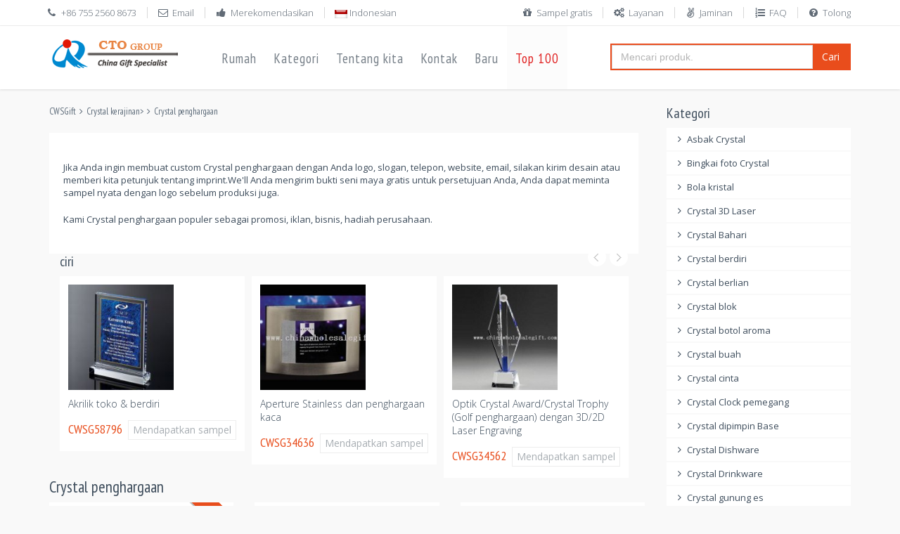

--- FILE ---
content_type: text/html
request_url: https://www.chinawholesalegift.com/id/2265/
body_size: 9791
content:
<!DOCTYPE html>
<!--[if IE 8]> <html lang="en" class="ie8 no-js"> <![endif]-->
<!--[if IE 9]> <html lang="en" class="ie9 no-js"> <![endif]-->
<!--[if !IE]><!-->
<html lang="id">
<!--<![endif]-->

<!-- Head BEGIN -->
<head>
  <meta charset="utf-8">
  <title>Crystal penghargaan</title>

  <meta content="width=device-width, initial-scale=1.0" name="viewport">
  <meta http-equiv="X-UA-Compatible" content="IE=edge,chrome=1">

  <meta content="Crystal penghargaan Daftar, menemukan populer di CWSGift." name="description">
  <meta content=" Crystal penghargaan Daftar, Katalog Grosir, Cina" name="keywords">
  <meta content="CWSGift" name="author">

  <meta property="og:site_name" content="China Wholesale Hadiah">
  <meta property="og:title" content="Crystal penghargaan">
  <meta property="og:description" content="Crystal penghargaan Daftar, menemukan populer di CWSGift.">
  <meta property="og:type" content="website">
  <meta property="og:url" content="https://www.chinawholesalegift.com/id/2265/">

  <link rel="amphtml" href="https://www.chinawholesalegift.com/id/2265/index-amp.htm">
  <link rel="shortcut icon" href="/favicon.ico">
  <!-- Fonts START -->
  <link href="https://fonts.googleapis.com/css?family=Open+Sans:300,400,600,700|PT+Sans+Narrow|Source+Sans+Pro:200,300,400,600,700,900&amp;subset=all" rel="stylesheet" type="text/css">
  <link href="https://fonts.googleapis.com/css?family=Source+Sans+Pro:200,300,400,600,700,900&amp;subset=all" rel="stylesheet" type="text/css"><!--- fonts for slider on the index page -->  
  <!-- Fonts END -->
  <!-- Global styles START -->          
 <link href="https://maxcdn.bootstrapcdn.com/font-awesome/4.4.0/css/font-awesome.min.css" rel="stylesheet">
  <link href="https://ajax.aspnetcdn.com/ajax/bootstrap/3.3.1/css/bootstrap.min.css" rel="stylesheet">
  <!-- Global styles END --> 
  <link href="/assets/all.css" rel="stylesheet">
  <!-- Theme styles END -->
<script type="application/ld+json">
{
  "@context": "http://schema.org",
  "@type": "ItemList",
  "url": "https://www.chinawholesalegift.com/id/2265/",
  "name": "Crystal penghargaan",
  "itemListElement": [{"@type": "Product","model": "CWSG34558","image": "https://www.chinawholesalegift.com/pic2/2009-7/8/lpic-swivel-sapphire-globe-award-crystal-globe-award-with-etchings-11120651287.jpg","url": "https://www.chinawholesalegift.com/id/2265/111211570.htm","name": "Putar penghargaan safir globe Globe Crystal Award dengan etsa"},{"@type": "Product","model": "CWSG58796","image": "https://www.chinawholesalegift.com/pic6/2014-6/13/lpic-acrylic-souvenir-stand-10223874226.jpg","url": "https://www.chinawholesalegift.com/id/2265/10275218.htm","name": "Akrilik toko & berdiri"},{"@type": "Product","model": "CWSG58795","image": "https://www.chinawholesalegift.com/pic6/2014-6/13/lpic-frosted-acrylic-souvenir--certificate-award-10201183082.jpg","url": "https://www.chinawholesalegift.com/id/2265/10220166.htm","name": "Toko akrilik buram & sertifikat & penghargaan"},{"@type": "Product","model": "CWSG58794","image": "https://www.chinawholesalegift.com/pic6/2014-6/13/lpic-souvenir-anniversary-champion-award-10170548874.jpg","url": "https://www.chinawholesalegift.com/id/2265/101746934.htm","name": "Toko & ulang tahun penghargaan juara"},{"@type": "Product","model": "CWSG34562","image": "https://www.chinawholesalegift.com/pic2/2009-7/8/lpic-optical-crystal-award-crystal-trophy(golf-awards)-with-3d-2d-laser-engraving-11150917427.jpg","url": "https://www.chinawholesalegift.com/id/2265/111514984.htm","name": "Optik Crystal Award/Crystal Trophy (Golf penghargaan) dengan 3D/2D Laser Engraving"},{"@type": "Product","model": "CWSG34635","image": "https://www.chinawholesalegift.com/pic2/2009-7/13/lpic-neopolitan-classic-jade-crystal-plaque-award-10511641557.jpg","url": "https://www.chinawholesalegift.com/id/2265/105120887.htm","name": "Neopolitan Classic Jade plakat penghargaan"},{"@type": "Product","model": "CWSG34563","image": "https://www.chinawholesalegift.com/pic2/2009-7/8/lpic-crystal-awards--trophy-paperweight-with-color-printing-or-3d-laser-engraving-11155368513.jpg","url": "https://www.chinawholesalegift.com/id/2265/111557664.htm","name": "Crystal penghargaan/Piala/berlaci dengan pencetakan warna atau 3D Laser Engraving"},{"@type": "Product","model": "CWSG34555","image": "https://www.chinawholesalegift.com/pic2/2009-7/8/lpic-3d-engraving-ball-award-crystal-award-with-3d-engraving-work-11071096970.jpg","url": "https://www.chinawholesalegift.com/id/2265/110712636.htm","name": "Ukiran 3D bola penghargaan Crystal Award dengan 3D ukiran pekerjaan"},{"@type": "Product","model": "CWSG34556","image": "https://www.chinawholesalegift.com/pic2/2009-7/8/lpic-crystal-ellipsoid-award-crystal-award-with-customers--logos-for-promotion-11075334715.jpg","url": "https://www.chinawholesalegift.com/id/2265/110756767.htm","name": "Crystal penghargaan ellipsoid Crystal Award dengan pelanggan logo untuk promosi"},{"@type": "Product","model": "CWSG34557","image": "https://www.chinawholesalegift.com/pic2/2009-7/8/lpic-golf-ball-column-with-base-11111028937.jpg","url": "https://www.chinawholesalegift.com/id/2265/111115731.htm","name": "Golf ball kolom dengan dasar"},{"@type": "Product","model": "CWSG34559","image": "https://www.chinawholesalegift.com/pic2/2009-7/8/lpic-jade-crystal-curve-award-crystal-semi-circular-award-with-etchings-11124590777.jpg","url": "https://www.chinawholesalegift.com/id/2265/111250773.htm","name": "Kristal Jade kurva penghargaan Crystal Award setengah lingkaran dengan etsa"},{"@type": "Product","model": "CWSG34560","image": "https://www.chinawholesalegift.com/pic2/2009-7/8/lpic-rhombus-award-crystal-rhombus-shaped-award-with-engraving-1113332637.jpg","url": "https://www.chinawholesalegift.com/id/2265/111341970.htm","name": "Penghargaan Rhombus berbentuk Crystal Rhombus penghargaan dengan ukiran"},{"@type": "Product","model": "CWSG34561","image": "https://www.chinawholesalegift.com/pic2/2009-7/8/lpic-crystal-clock-award-crystal-clock-award-in-different-sizes-11141225209.jpg","url": "https://www.chinawholesalegift.com/id/2265/11141564.htm","name": "Crystal Clock Award Crystal Clock Award dalam berbagai ukuran"},{"@type": "Product","model": "CWSG34565","image": "https://www.chinawholesalegift.com/pic2/2009-7/8/lpic-crystal-award-with-american-flag-1117345495.jpg","url": "https://www.chinawholesalegift.com/id/2265/111738809.htm","name": "Crystal Award dengan bendera Amerika Serikat"},{"@type": "Product","model": "CWSG34636","image": "https://www.chinawholesalegift.com/pic2/2009-7/13/lpic-aperture-stainless-and-glass-award-10520630833.jpg","url": "https://www.chinawholesalegift.com/id/2265/105208599.htm","name": "Aperture Stainless dan penghargaan kaca"}
  ]
}
</script>
</head>
<!-- Head END -->

<!-- Body BEGIN -->
<body class="ecommerce">
   
    <!-- BEGIN TOP BAR -->
    <div class="pre-header">
        <div class="container">
            <div class="row">
                <!-- BEGIN TOP BAR LEFT PART -->
                <div class="col-md-6 col-sm-6 additional-shop-info">
                    <ul class="list-unstyled list-inline">
                        <li><i class="fa fa-phone"></i><span>+86 755 2560 8673</span></li>
                        <li><a href="/cdn-cgi/l/email-protection#0370626f66704360776c2d6b683c707661696660773e4a6d72766a716623656c712340717a7077626f2373666d646b62716462626d"><i class="fa fa-envelope-o"></i><span>Email</span></a></li>
                        <li><a href="/recommend-products/"><i class="fa fa-thumbs-up"></i><span>Merekomendasikan</span></a></li>
                        <!-- BEGIN LANGS -->
                        <li class="langs-block">
                        
                            <img src="/assets/global/blank.gif" class="flag flag-id" alt="Crystal penghargaan"/> Indonesian
                           
                            <div class="langs-block-others-wrapper"><div class="langs-block-others">
                            <a href="https://www.chinawholesalegift.com/Crystal-Crafts/crystal-awards/"><img src="/assets/global/blank.gif" class="flag flag-us" alt="Crystal Awards"/> English </a>
                              <a href="https://www.chinawholesalegift.com/fr/crystal-awards/"><img src="/assets/global/blank.gif" class="flag flag-fr" alt="Crystal Awards"/> French</a>
                              <a href="https://www.chinawholesalegift.com/ge/crystal-awards/"><img src="/assets/global/blank.gif" class="flag flag-de" alt="Crystal Awards"/> Germany</a>
                              <a href="https://www.chinawholesalegift.com/sp/crystal-awards/"><img src="/assets/global/blank.gif" class="flag flag-es" alt="Crystal Awards"/> Spanish</a>
                              <a href="https://www.chinawholesalegift.com/po/prmios-de-cristal/"><img src="/assets/global/blank.gif" class="flag flag-pt" alt="Prêmios de cristal"/> Portug</a>
                              <a href="https://www.chinawholesalegift.com/ar/2265/"><img src="/assets/global/blank.gif" class="flag flag-sa" alt="جوائز الكريستال"/> Arabic</a>
                              <a href="https://www.chinawholesalegift.com/ru/2265/"><img src="/assets/global/blank.gif" class="flag flag-ru" alt="Кристалл наград"/> Russian</a>
                               <a href="https://www.chinawholesalegift.com/cs/2265/"><img src="/assets/global/blank.gif" class="flag flag-cz" alt="Vyznamenání"/> Czech </a>
                              <a href="https://www.chinawholesalegift.com/tr/2265/"><img src="/assets/global/blank.gif" class="flag flag-tr" alt="Kristal ödüller"/> Turkish</a>
                              <a href="https://www.chinawholesalegift.com/pl/2265/"><img src="/assets/global/blank.gif" class="flag flag-pl" alt="Crystal Awards"/> Polish</a>
                              <a href="https://www.chinawholesalegift.com/uk/2265/"><img src="/assets/global/blank.gif" class="flag flag-ua" alt="Кристал нагороди"/> Ukrainian</a>
                              <a href="https://www.chinawholesalegift.com/fa/2265/"><img src="/assets/global/blank.gif" class="flag flag-ir" alt="جوایز کریستالی"/> Persian</a>
                              <a href="https://www.chinawholesalegift.com/ro/2265/"><img src="/assets/global/blank.gif" class="flag flag-ro" alt="Premii de cristal"/> Romanian</a>
                              <a href="https://www.chinawholesalegift.com/el/2265/"><img src="/assets/global/blank.gif" class="flag flag-gr" alt="Βραβεία κρύσταλλο"/> Greek</a>
                              <a href="https://www.chinawholesalegift.com/hu/2265/"><img src="/assets/global/blank.gif" class="flag flag-hu" alt="Crystal-díj"/> Hungarian</a>
                              <a href="https://www.chinawholesalegift.com/it/2265/"><img src="/assets/global/blank.gif" class="flag flag-it" alt="Crystal Awards"/> Italian</a>
                              
                              <a href="https://www.chinawholesalegift.com/no/2265/"><img src="/assets/global/blank.gif" class="flag flag-no" alt="Crystal Awards"/> Norwegian</a>
                              <a href="https://www.chinawholesalegift.com/sv/2265/"><img src="/assets/global/blank.gif" class="flag flag-se" alt="Crystal Awards"/> Swedish</a>
                              <a href="https://www.chinawholesalegift.com/fi/2265/"><img src="/assets/global/blank.gif" class="flag flag-fi" alt="Crystal palkinnot"/> Finnish</a>
                              <a href="https://www.chinawholesalegift.com/da/2265/"><img src="/assets/global/blank.gif" class="flag flag-dk" alt="Krystal Awards"/> Danish</a>                            
                          </div></div>
                      </li>
                        <!-- END LANGS -->
                    </ul>
                </div>
                <!-- END TOP BAR LEFT PART -->
                <!-- BEGIN TOP BAR MENU -->
                <div class="col-md-6 col-sm-6 additional-nav">
                  <ul class="list-unstyled list-inline pull-right">
                    <li><a href="/support/freesamples.htm"><i class="fa fa-gift"></i>Sampel gratis</a></li>
                    <li><a href="/support/services.htm"><i class="fa fa-gears"></i>Layanan</a></li>
                    <li><a href="/support/guarantee.htm"><i class="fa fa-angellist"></i>Jaminan</a></li>
                    <li><a href="/faq/"><i class="fa fa-list-ol"></i>FAQ</a></li>
                    <li><a href="https://help.cto.hk/chat.php?a=0022e&amp;intgroup=c3VwcG9ydA__&amp;hg=Pw__" target="_blank"><i class="fa fa-question-circle"></i>Tolong</a></li>
                  </ul>
                </div>
                <!-- END TOP BAR MENU -->
            </div>
        </div>        
    </div>
    <!-- END TOP BAR -->

    <!-- BEGIN HEADER -->
    <div class="header">
      <div class="container">
        <a class="site-logo" href="/"><img src="/img/ctologo.gif" alt="China Wholesale Hadiah"></a>
        <a href="javascript:void(0);" class="mobi-toggler"><i class="fa fa-bars"></i></a>
        <!-- BEGIN NAVIGATION -->
        <div class="header-navigation">
          <ul>
            <li><a href="/id/" target="_blank">Rumah</a></li>
            <li class="dropdown"> <a class="dropdown-toggle" data-toggle="dropdown" data-target="#" href="#"> Kategori </a>
              <!-- BEGIN DROPDOWN MENU -->
              <ul class="dropdown-menu">
                <li><a href="https://www.chinawholesalegift.com/id/3079/" >Apel produk aksesoris</a></li>
                <li><a href="https://www.chinawholesalegift.com/id/2812/" >Auto mobil promosi hadiah</a></li>
                                <li><a href="https://www.chinawholesalegift.com/id/1341/" >Crystal kerajinan</a></li>
                <li><a href="https://www.chinawholesalegift.com/id/1594/" >Flash &amp; LED hadiah</a></li>
                <li><a href="https://www.chinawholesalegift.com/id/1523/" >Hadiah bayi baru</a></li>
                <li><a href="https://www.chinawholesalegift.com/id/1498/" >Hadiah ide</a></li>
                <li><a href="https://www.chinawholesalegift.com/id/1364/" >Hadiah listrik</a></li>
                <li><a href="https://www.chinawholesalegift.com/id/1459/" >Hadiah mainan</a></li>
                <li><a href="https://www.chinawholesalegift.com/id/1534/" >Hadiah Natal</a></li>
                <li><a href="https://www.chinawholesalegift.com/id/1545/" >Hadiah Paskah</a></li>
                <li><a href="https://www.chinawholesalegift.com/id/2397/" >Hadiah perusahaan &amp; bisnis</a></li>
                <li><a href="https://www.chinawholesalegift.com/id/1522/" >Hadiah pindah rumah</a></li>
                <li><a href="https://www.chinawholesalegift.com/id/1435/" >Hadiah promosi</a></li>
                <li><a href="https://www.chinawholesalegift.com/id/1588/" >Hadiah promosi ponsel</a></li>
                                <li><a href="https://www.chinawholesalegift.com/id/1521/" >Hadiah ulang tahun</a></li>
                <li><a href="https://www.chinawholesalegift.com/id/1544/" >Hallowmas hadiah</a></li>
                                <li><a href="https://www.chinawholesalegift.com/id/1403/" >Jam &amp; Watches</a></li>
                <li><a href="https://www.chinawholesalegift.com/id/1387/" >Kantor &amp; alat tulis hadiah</a></li>
                <li><a href="https://www.chinawholesalegift.com/id/1460/" >Keluarga hadiah promosi</a></li>
                <li><a href="https://www.chinawholesalegift.com/id/1353/" >Kerajinan &amp; karya seni</a></li>
                <li><a href="https://www.chinawholesalegift.com/id/1461/" >Keramahan &amp; kesehatan hadiah</a></li>
                <li><a href="https://www.chinawholesalegift.com/id/1757/" >Komputer perifer hadiah</a></li>
                <li><a href="https://www.chinawholesalegift.com/id/2430/" >Mug Promosi Drinkware </a></li>
                <li><a href="https://www.chinawholesalegift.com/id/1323/" >Olahraga &amp; rekreasi hadiah</a></li>
                <li><a href="https://www.chinawholesalegift.com/id/1636/" >Pakaian &amp; tekstil</a></li>
                <li><a href="https://www.chinawholesalegift.com/id/1806/" >Surya hadiah promosi</a></li>
                <li><a href="https://www.chinawholesalegift.com/id/1415/" >Tas Kemasan &amp; dompet</a></li>
                <li><a href="https://www.chinawholesalegift.com/id/1546/" >Terima kasih memberikan</a></li>
              </ul>
              <!-- END DROPDOWN MENU -->
            </li>
            <li><a href="/Aboutus/">Tentang kita</a></li>
            <li><a href="/contactus/">Kontak</a></li>
            <li class="dropdown dropdown100 nav-catalogue"> <a class="dropdown-toggle" data-toggle="dropdown" data-target="/new-products/" href="/new-products/"> Baru </a>
              <ul class="dropdown-menu">
                <li>
                  <div class="header-navigation-content"> <div class="row">

<div class="col-md-3 col-sm-4 col-xs-6"><div class="product-item">
<div class="product-img">
<a  href="https://www.chinawholesalegift.com/id/3559/164940118.htm" ><img border="0" class="img-responsive" src="/pic3/2010-9/10/lpic-hotel-towel-with-sateen-and-embroidery-logo-16485594944.jpg" width="196" height="180" alt="Hotel handuk dengan sate dan Logo bordir images" /></a>
</div><h3><a rel="nofollow" href="https://www.chinawholesalegift.com/id/3559/164940118.htm" >Hotel handuk dengan sate dan Logo bordir</a></h3><div class="item-no">CWSG40436</div><a rel="nofollow" href="/business/enquiryid.asp?sub=Sampel Request&ProductID=40436" class="btn btn-default add2cart">Mendapatkan sampel</a>
</div>
</div>

<div class="col-md-3 col-sm-4 col-xs-6"><div class="product-item">
<div class="product-img">
<a  href="https://www.chinawholesalegift.com/id/5359/114511225.htm" ><img border="0" class="img-responsive" src="/pic3/2011-3/8/lpic-camping-chair-easy-foldable-11444436929.jpg" width="196" height="180" alt="Camping kursi mudah dilipat images" /></a>
</div><h3><a rel="nofollow" href="https://www.chinawholesalegift.com/id/5359/114511225.htm" >Camping kursi mudah dilipat</a></h3><div class="item-no">CWSG45184</div><a rel="nofollow" href="/business/enquiryid.asp?sub=Sampel Request&ProductID=45184" class="btn btn-default add2cart">Mendapatkan sampel</a>
</div>
</div>

<div class="col-md-3 col-sm-4 col-xs-6"><div class="product-item">
<div class="product-img">
<a  href="https://www.chinawholesalegift.com/id/5904/22430060.htm" ><img border="0" class="img-responsive" src="/pic3/2010-12/29/lpic-speaker-for-apple-iphone-ipod-with-alarm-clock-and-built-in-fm-radio-function-22422886968.jpg" width="196" height="180" alt="Pembicara untuk Apple iPhone/iPod dengan Jam Alarm dan fungsi Radio FM Built-in images" /></a>
</div><h3><a rel="nofollow" href="https://www.chinawholesalegift.com/id/5904/22430060.htm" >Pembicara untuk Apple iPhone/iPod dengan Jam Alarm dan fungsi Radio FM Built-in</a></h3><div class="item-no">CWSG43944</div><a rel="nofollow" href="/business/enquiryid.asp?sub=Sampel Request&ProductID=43944" class="btn btn-default add2cart">Mendapatkan sampel</a>
</div>
</div>

<div class="col-md-3 col-sm-4 col-xs-6"><div class="product-item">
<div class="product-img">
<a  href="https://www.chinawholesalegift.com/id/3097/10133650.htm" ><img border="0" class="img-responsive" src="/pic5/2012-4/5/lpic-mini-pencil-case-10122252626.jpg" width="196" height="180" alt="Mini pensil images" /></a>
</div><h3><a rel="nofollow" href="https://www.chinawholesalegift.com/id/3097/10133650.htm" >Mini pensil</a></h3><div class="item-no">CWSG51940</div><a rel="nofollow" href="/business/enquiryid.asp?sub=Sampel Request&ProductID=51940" class="btn btn-default add2cart">Mendapatkan sampel</a>
</div>
</div>
</div> </div>
                </li>
              </ul>
            </li>
            <li class="active"><a href="/top-100/">Top 100</a></li>
          </ul>
        </div>
        <div class="searchbox col-md-4 col-sm-4">
          <form method="get" action="/gsearchid.asp">
            <div class="input-group">
              <input name="q" type="text" id="q" placeholder="Mencari produk." class="form-control">
              <span class="input-group-btn">
                <button class="btn btn-primary" type="submit">Cari</button>
              </span> </div>
          </form>
        </div>
        <!-- END NAVIGATION -->
      </div>
    </div>
    <!-- Header END -->

    <div itemscope="" itemtype="http://schema.org/WebPage" class="main">
<div class="container">
      
  <!-- BEGIN SIDEBAR & CONTENT -->
        <div class="row margin-bottom-40">
          <!-- BEGIN SIDEBAR --><!-- END SIDEBAR -->
          <!-- BEGIN CONTENT -->
          <div class="col-md-9 col-sm-7">
            <ul class="breadcrumb">
            <li><a   href="https://www.chinawholesalegift.com/id/">CWSGift</a></li><li><a   href="https://www.chinawholesalegift.com/id/1341/" >Crystal kerajinan</a></li>&gt;<li class="active"><a   href="https://www.chinawholesalegift.com/id/2265/" >Crystal penghargaan</a></li>
            </ul>
            <div class="content-page">
            <p></p>
           <p>Jika Anda ingin membuat custom Crystal penghargaan dengan Anda logo, slogan, telepon, website, email, silakan kirim desain atau memberi kita petunjuk tentang imprint.We'll Anda mengirim bukti seni maya gratis untuk persetujuan Anda, Anda dapat meminta sampel nyata dengan logo sebelum produksi juga.</p>
            <p>Kami Crystal penghargaan populer sebagai promosi, iklan, bisnis, hadiah perusahaan.</p>
            </div>
            <div class="col-md-12 col-sm-12 prolist">
            <h2>ciri</h2>
            <div class="owl-carousel  owl-carousel3">

<div><div class="product-item">
<div class="product-img">
<a 0 href="https://www.chinawholesalegift.com/id/2265/10275218.htm" ><img border="0" class="img-responsive" src="/pic6/2014-6/13/lpic-acrylic-souvenir-stand-10223874226.jpg" width="150" height="150" alt="Akrilik toko &amp; berdiri images" /></a>
<a class="addenquiry" rel="nofollow" href="/business/enquiryid.asp?ProductID=58796"><i class="fa fa-envelope"></i>Penyelidikan gratis</a>
</div><h3><a rel="nofollow" href="https://www.chinawholesalegift.com/id/2265/10275218.htm" >Akrilik toko & berdiri</a></h3><div class="item-no">CWSG58796</div><a rel="nofollow" href="/business/enquiryid.asp?sub=Mendapatkan sampel&ProductID=58796" class="btn btn-default add2cart">Mendapatkan sampel</a>
</div>
</div>

<div><div class="product-item">
<div class="product-img">
<a 0 href="https://www.chinawholesalegift.com/id/2265/105208599.htm" ><img border="0" class="img-responsive" src="/pic2/2009-7/13/lpic-aperture-stainless-and-glass-award-10520630833.jpg" width="150" height="150" alt="Aperture Stainless dan penghargaan kaca images" /></a>
<a class="addenquiry" rel="nofollow" href="/business/enquiryid.asp?ProductID=34636"><i class="fa fa-envelope"></i>Penyelidikan gratis</a>
</div><h3><a rel="nofollow" href="https://www.chinawholesalegift.com/id/2265/105208599.htm" >Aperture Stainless dan penghargaan kaca</a></h3><div class="item-no">CWSG34636</div><a rel="nofollow" href="/business/enquiryid.asp?sub=Mendapatkan sampel&ProductID=34636" class="btn btn-default add2cart">Mendapatkan sampel</a>
</div>
</div>

<div><div class="product-item">
<div class="product-img">
<a 0 href="https://www.chinawholesalegift.com/id/2265/111514984.htm" ><img border="0" class="img-responsive" src="/pic2/2009-7/8/lpic-optical-crystal-award-crystal-trophy(golf-awards)-with-3d-2d-laser-engraving-11150917427.jpg" width="150" height="150" alt="Optik Crystal Award/Crystal Trophy (Golf penghargaan) dengan 3D/2D Laser Engraving images" /></a>
<a class="addenquiry" rel="nofollow" href="/business/enquiryid.asp?ProductID=34562"><i class="fa fa-envelope"></i>Penyelidikan gratis</a>
</div><h3><a rel="nofollow" href="https://www.chinawholesalegift.com/id/2265/111514984.htm" >Optik Crystal Award/Crystal Trophy (Golf penghargaan) dengan 3D/2D Laser Engraving</a></h3><div class="item-no">CWSG34562</div><a rel="nofollow" href="/business/enquiryid.asp?sub=Mendapatkan sampel&ProductID=34562" class="btn btn-default add2cart">Mendapatkan sampel</a>
</div>
</div>

<div><div class="product-item">
<div class="product-img">
<a 0 href="https://www.chinawholesalegift.com/id/2265/111250773.htm" ><img border="0" class="img-responsive" src="/pic2/2009-7/8/lpic-jade-crystal-curve-award-crystal-semi-circular-award-with-etchings-11124590777.jpg" width="150" height="150" alt="Kristal Jade kurva penghargaan Crystal Award setengah lingkaran dengan etsa images" /></a>
<a class="addenquiry" rel="nofollow" href="/business/enquiryid.asp?ProductID=34559"><i class="fa fa-envelope"></i>Penyelidikan gratis</a>
</div><h3><a rel="nofollow" href="https://www.chinawholesalegift.com/id/2265/111250773.htm" >Kristal Jade kurva penghargaan Crystal Award setengah lingkaran dengan etsa</a></h3><div class="item-no">CWSG34559</div><a rel="nofollow" href="/business/enquiryid.asp?sub=Mendapatkan sampel&ProductID=34559" class="btn btn-default add2cart">Mendapatkan sampel</a>
</div>
</div>

<div><div class="product-item">
<div class="product-img">
<a 0 href="https://www.chinawholesalegift.com/id/2265/110712636.htm" ><img border="0" class="img-responsive" src="/pic2/2009-7/8/lpic-3d-engraving-ball-award-crystal-award-with-3d-engraving-work-11071096970.jpg" width="150" height="150" alt="Ukiran 3D bola penghargaan Crystal Award dengan 3D ukiran pekerjaan images" /></a>
<a class="addenquiry" rel="nofollow" href="/business/enquiryid.asp?ProductID=34555"><i class="fa fa-envelope"></i>Penyelidikan gratis</a>
</div><h3><a rel="nofollow" href="https://www.chinawholesalegift.com/id/2265/110712636.htm" >Ukiran 3D bola penghargaan Crystal Award dengan 3D ukiran pekerjaan</a></h3><div class="item-no">CWSG34555</div><a rel="nofollow" href="/business/enquiryid.asp?sub=Mendapatkan sampel&ProductID=34555" class="btn btn-default add2cart">Mendapatkan sampel</a>
</div>
</div>

<div><div class="product-item">
<div class="product-img">
<a 0 href="https://www.chinawholesalegift.com/id/2265/101746934.htm" ><img border="0" class="img-responsive" src="/pic6/2014-6/13/lpic-souvenir-anniversary-champion-award-10170548874.jpg" width="150" height="150" alt="Toko &amp; ulang tahun penghargaan juara images" /></a>
<a class="addenquiry" rel="nofollow" href="/business/enquiryid.asp?ProductID=58794"><i class="fa fa-envelope"></i>Penyelidikan gratis</a>
</div><h3><a rel="nofollow" href="https://www.chinawholesalegift.com/id/2265/101746934.htm" >Toko & ulang tahun penghargaan juara</a></h3><div class="item-no">CWSG58794</div><a rel="nofollow" href="/business/enquiryid.asp?sub=Mendapatkan sampel&ProductID=58794" class="btn btn-default add2cart">Mendapatkan sampel</a>
</div>
</div>
</div>
           </div>
           <h1>Crystal penghargaan</h1>
            <!-- BEGIN PRODUCT LIST -->
            <div class="row prolist">
<div class="col-md-4 col-sm-6 col-xs-12 margin-bottom-20"><div class="product-item">
<div class="product-img">
<a   href="https://www.chinawholesalegift.com/id/2265/111211570.htm" ><img border="0" class="img-responsive" src="/pic2/2009-7/8/lpic-swivel-sapphire-globe-award-crystal-globe-award-with-etchings-11120651287.jpg" width="175" height="175" alt="Putar penghargaan safir globe Globe Crystal Award dengan etsa images" /></a>
<a class="addenquiry" rel="nofollow" href="/business/enquiryid.asp?ProductID=34558"><i class="fa fa-envelope"></i>Penyelidikan gratis</a>
</div><h3><a rel="nofollow" href="https://www.chinawholesalegift.com/id/2265/111211570.htm" >Putar penghargaan safir globe Globe Crystal Award dengan etsa</a></h3><div class="item-no">CWSG34558</div><a rel="nofollow" href="/business/enquiryid.asp?sub=mendapatkan sampel&ProductID=34558" class="btn btn-default add2cart">mendapatkan sampel</a><div class="sticker sticker-new"></div>
</div>
</div>

<div class="col-md-4 col-sm-6 col-xs-12 margin-bottom-20"><div class="product-item">
<div class="product-img">
<a   href="https://www.chinawholesalegift.com/id/2265/10275218.htm" ><img border="0" class="img-responsive" src="/pic6/2014-6/13/lpic-acrylic-souvenir-stand-10223874226.jpg" width="175" height="175" alt="Akrilik toko &amp; berdiri images" /></a>
<a class="addenquiry" rel="nofollow" href="/business/enquiryid.asp?ProductID=58796"><i class="fa fa-envelope"></i>Penyelidikan gratis</a>
</div><h3><a rel="nofollow" href="https://www.chinawholesalegift.com/id/2265/10275218.htm" >Akrilik toko & berdiri</a></h3><div class="item-no">CWSG58796</div><a rel="nofollow" href="/business/enquiryid.asp?sub=mendapatkan sampel&ProductID=58796" class="btn btn-default add2cart">mendapatkan sampel</a>
</div>
</div>

<div class="col-md-4 col-sm-6 col-xs-12 margin-bottom-20"><div class="product-item">
<div class="product-img">
<a   href="https://www.chinawholesalegift.com/id/2265/10220166.htm" ><img border="0" class="img-responsive" src="/pic6/2014-6/13/lpic-frosted-acrylic-souvenir--certificate-award-10201183082.jpg" width="175" height="175" alt="Toko akrilik buram &amp; sertifikat &amp; penghargaan images" /></a>
<a class="addenquiry" rel="nofollow" href="/business/enquiryid.asp?ProductID=58795"><i class="fa fa-envelope"></i>Penyelidikan gratis</a>
</div><h3><a rel="nofollow" href="https://www.chinawholesalegift.com/id/2265/10220166.htm" >Toko akrilik buram & sertifikat & penghargaan</a></h3><div class="item-no">CWSG58795</div><a rel="nofollow" href="/business/enquiryid.asp?sub=mendapatkan sampel&ProductID=58795" class="btn btn-default add2cart">mendapatkan sampel</a>
</div>
</div>
</div>
<div class="row prolist">
<div class="col-md-4 col-sm-6 col-xs-12 margin-bottom-20"><div class="product-item">
<div class="product-img">
<a   href="https://www.chinawholesalegift.com/id/2265/101746934.htm" ><img border="0" class="img-responsive" src="/pic6/2014-6/13/lpic-souvenir-anniversary-champion-award-10170548874.jpg" width="175" height="175" alt="Toko &amp; ulang tahun penghargaan juara images" /></a>
<a class="addenquiry" rel="nofollow" href="/business/enquiryid.asp?ProductID=58794"><i class="fa fa-envelope"></i>Penyelidikan gratis</a>
</div><h3><a rel="nofollow" href="https://www.chinawholesalegift.com/id/2265/101746934.htm" >Toko & ulang tahun penghargaan juara</a></h3><div class="item-no">CWSG58794</div><a rel="nofollow" href="/business/enquiryid.asp?sub=mendapatkan sampel&ProductID=58794" class="btn btn-default add2cart">mendapatkan sampel</a>
</div>
</div>

<div class="col-md-4 col-sm-6 col-xs-12 margin-bottom-20"><div class="product-item">
<div class="product-img">
<a   href="https://www.chinawholesalegift.com/id/2265/111514984.htm" ><img border="0" class="img-responsive" src="/pic2/2009-7/8/lpic-optical-crystal-award-crystal-trophy(golf-awards)-with-3d-2d-laser-engraving-11150917427.jpg" width="175" height="175" alt="Optik Crystal Award/Crystal Trophy (Golf penghargaan) dengan 3D/2D Laser Engraving images" /></a>
<a class="addenquiry" rel="nofollow" href="/business/enquiryid.asp?ProductID=34562"><i class="fa fa-envelope"></i>Penyelidikan gratis</a>
</div><h3><a rel="nofollow" href="https://www.chinawholesalegift.com/id/2265/111514984.htm" >Optik Crystal Award/Crystal Trophy (Golf penghargaan) dengan 3D/2D Laser Engraving</a></h3><div class="item-no">CWSG34562</div><a rel="nofollow" href="/business/enquiryid.asp?sub=mendapatkan sampel&ProductID=34562" class="btn btn-default add2cart">mendapatkan sampel</a>
</div>
</div>

<div class="col-md-4 col-sm-6 col-xs-12 margin-bottom-20"><div class="product-item">
<div class="product-img">
<a   href="https://www.chinawholesalegift.com/id/2265/105120887.htm" ><img border="0" class="img-responsive" src="/pic2/2009-7/13/lpic-neopolitan-classic-jade-crystal-plaque-award-10511641557.jpg" width="175" height="175" alt="Neopolitan Classic Jade plakat penghargaan images" /></a>
<a class="addenquiry" rel="nofollow" href="/business/enquiryid.asp?ProductID=34635"><i class="fa fa-envelope"></i>Penyelidikan gratis</a>
</div><h3><a rel="nofollow" href="https://www.chinawholesalegift.com/id/2265/105120887.htm" >Neopolitan Classic Jade plakat penghargaan</a></h3><div class="item-no">CWSG34635</div><a rel="nofollow" href="/business/enquiryid.asp?sub=mendapatkan sampel&ProductID=34635" class="btn btn-default add2cart">mendapatkan sampel</a>
</div>
</div>
</div>
<div class="row prolist">
<div class="col-md-4 col-sm-6 col-xs-12 margin-bottom-20"><div class="product-item">
<div class="product-img">
<a   href="https://www.chinawholesalegift.com/id/2265/111557664.htm" ><img border="0" class="img-responsive" src="/pic2/2009-7/8/lpic-crystal-awards--trophy-paperweight-with-color-printing-or-3d-laser-engraving-11155368513.jpg" width="175" height="175" alt="Crystal penghargaan/Piala/berlaci dengan pencetakan warna atau 3D Laser Engraving images" /></a>
<a class="addenquiry" rel="nofollow" href="/business/enquiryid.asp?ProductID=34563"><i class="fa fa-envelope"></i>Penyelidikan gratis</a>
</div><h3><a rel="nofollow" href="https://www.chinawholesalegift.com/id/2265/111557664.htm" >Crystal penghargaan/Piala/berlaci dengan pencetakan warna atau 3D Laser Engraving</a></h3><div class="item-no">CWSG34563</div><a rel="nofollow" href="/business/enquiryid.asp?sub=mendapatkan sampel&ProductID=34563" class="btn btn-default add2cart">mendapatkan sampel</a><div class="sticker sticker-hot"></div>
</div>
</div>

<div class="col-md-4 col-sm-6 col-xs-12 margin-bottom-20"><div class="product-item">
<div class="product-img">
<a   href="https://www.chinawholesalegift.com/id/2265/110712636.htm" ><img border="0" class="img-responsive" src="/pic2/2009-7/8/lpic-3d-engraving-ball-award-crystal-award-with-3d-engraving-work-11071096970.jpg" width="175" height="175" alt="Ukiran 3D bola penghargaan Crystal Award dengan 3D ukiran pekerjaan images" /></a>
<a class="addenquiry" rel="nofollow" href="/business/enquiryid.asp?ProductID=34555"><i class="fa fa-envelope"></i>Penyelidikan gratis</a>
</div><h3><a rel="nofollow" href="https://www.chinawholesalegift.com/id/2265/110712636.htm" >Ukiran 3D bola penghargaan Crystal Award dengan 3D ukiran pekerjaan</a></h3><div class="item-no">CWSG34555</div><a rel="nofollow" href="/business/enquiryid.asp?sub=mendapatkan sampel&ProductID=34555" class="btn btn-default add2cart">mendapatkan sampel</a>
</div>
</div>

<div class="col-md-4 col-sm-6 col-xs-12 margin-bottom-20"><div class="product-item">
<div class="product-img">
<a   href="https://www.chinawholesalegift.com/id/2265/110756767.htm" ><img border="0" class="img-responsive" src="/pic2/2009-7/8/lpic-crystal-ellipsoid-award-crystal-award-with-customers--logos-for-promotion-11075334715.jpg" width="175" height="175" alt="Crystal penghargaan ellipsoid Crystal Award dengan pelanggan logo untuk promosi images" /></a>
<a class="addenquiry" rel="nofollow" href="/business/enquiryid.asp?ProductID=34556"><i class="fa fa-envelope"></i>Penyelidikan gratis</a>
</div><h3><a rel="nofollow" href="https://www.chinawholesalegift.com/id/2265/110756767.htm" >Crystal penghargaan ellipsoid Crystal Award dengan pelanggan logo untuk promosi</a></h3><div class="item-no">CWSG34556</div><a rel="nofollow" href="/business/enquiryid.asp?sub=mendapatkan sampel&ProductID=34556" class="btn btn-default add2cart">mendapatkan sampel</a>
</div>
</div>
</div>
<div class="row prolist">
<div class="col-md-4 col-sm-6 col-xs-12 margin-bottom-20"><div class="product-item">
<div class="product-img">
<a   href="https://www.chinawholesalegift.com/id/2265/111115731.htm" ><img border="0" class="img-responsive" src="/pic2/2009-7/8/lpic-golf-ball-column-with-base-11111028937.jpg" width="175" height="175" alt="Golf ball kolom dengan dasar images" /></a>
<a class="addenquiry" rel="nofollow" href="/business/enquiryid.asp?ProductID=34557"><i class="fa fa-envelope"></i>Penyelidikan gratis</a>
</div><h3><a rel="nofollow" href="https://www.chinawholesalegift.com/id/2265/111115731.htm" >Golf ball kolom dengan dasar</a></h3><div class="item-no">CWSG34557</div><a rel="nofollow" href="/business/enquiryid.asp?sub=mendapatkan sampel&ProductID=34557" class="btn btn-default add2cart">mendapatkan sampel</a>
</div>
</div>

<div class="col-md-4 col-sm-6 col-xs-12 margin-bottom-20"><div class="product-item">
<div class="product-img">
<a   href="https://www.chinawholesalegift.com/id/2265/111250773.htm" ><img border="0" class="img-responsive" src="/pic2/2009-7/8/lpic-jade-crystal-curve-award-crystal-semi-circular-award-with-etchings-11124590777.jpg" width="175" height="175" alt="Kristal Jade kurva penghargaan Crystal Award setengah lingkaran dengan etsa images" /></a>
<a class="addenquiry" rel="nofollow" href="/business/enquiryid.asp?ProductID=34559"><i class="fa fa-envelope"></i>Penyelidikan gratis</a>
</div><h3><a rel="nofollow" href="https://www.chinawholesalegift.com/id/2265/111250773.htm" >Kristal Jade kurva penghargaan Crystal Award setengah lingkaran dengan etsa</a></h3><div class="item-no">CWSG34559</div><a rel="nofollow" href="/business/enquiryid.asp?sub=mendapatkan sampel&ProductID=34559" class="btn btn-default add2cart">mendapatkan sampel</a>
</div>
</div>

<div class="col-md-4 col-sm-6 col-xs-12 margin-bottom-20"><div class="product-item">
<div class="product-img">
<a   href="https://www.chinawholesalegift.com/id/2265/111341970.htm" ><img border="0" class="img-responsive" src="/pic2/2009-7/8/lpic-rhombus-award-crystal-rhombus-shaped-award-with-engraving-1113332637.jpg" width="175" height="175" alt="Penghargaan Rhombus berbentuk Crystal Rhombus penghargaan dengan ukiran images" /></a>
<a class="addenquiry" rel="nofollow" href="/business/enquiryid.asp?ProductID=34560"><i class="fa fa-envelope"></i>Penyelidikan gratis</a>
</div><h3><a rel="nofollow" href="https://www.chinawholesalegift.com/id/2265/111341970.htm" >Penghargaan Rhombus berbentuk Crystal Rhombus penghargaan dengan ukiran</a></h3><div class="item-no">CWSG34560</div><a rel="nofollow" href="/business/enquiryid.asp?sub=mendapatkan sampel&ProductID=34560" class="btn btn-default add2cart">mendapatkan sampel</a>
</div>
</div>
</div>
<div class="row prolist">
<div class="col-md-4 col-sm-6 col-xs-12 margin-bottom-20"><div class="product-item">
<div class="product-img">
<a   href="https://www.chinawholesalegift.com/id/2265/11141564.htm" ><img border="0" class="img-responsive" src="/pic2/2009-7/8/lpic-crystal-clock-award-crystal-clock-award-in-different-sizes-11141225209.jpg" width="175" height="175" alt="Crystal Clock Award Crystal Clock Award dalam berbagai ukuran images" /></a>
<a class="addenquiry" rel="nofollow" href="/business/enquiryid.asp?ProductID=34561"><i class="fa fa-envelope"></i>Penyelidikan gratis</a>
</div><h3><a rel="nofollow" href="https://www.chinawholesalegift.com/id/2265/11141564.htm" >Crystal Clock Award Crystal Clock Award dalam berbagai ukuran</a></h3><div class="item-no">CWSG34561</div><a rel="nofollow" href="/business/enquiryid.asp?sub=mendapatkan sampel&ProductID=34561" class="btn btn-default add2cart">mendapatkan sampel</a>
</div>
</div>

<div class="col-md-4 col-sm-6 col-xs-12 margin-bottom-20"><div class="product-item">
<div class="product-img">
<a   href="https://www.chinawholesalegift.com/id/2265/111738809.htm" ><img border="0" class="img-responsive" src="/pic2/2009-7/8/lpic-crystal-award-with-american-flag-1117345495.jpg" width="175" height="175" alt="Crystal Award dengan bendera Amerika Serikat images" /></a>
<a class="addenquiry" rel="nofollow" href="/business/enquiryid.asp?ProductID=34565"><i class="fa fa-envelope"></i>Penyelidikan gratis</a>
</div><h3><a rel="nofollow" href="https://www.chinawholesalegift.com/id/2265/111738809.htm" >Crystal Award dengan bendera Amerika Serikat</a></h3><div class="item-no">CWSG34565</div><a rel="nofollow" href="/business/enquiryid.asp?sub=mendapatkan sampel&ProductID=34565" class="btn btn-default add2cart">mendapatkan sampel</a>
</div>
</div>

<div class="col-md-4 col-sm-6 col-xs-12 margin-bottom-20"><div class="product-item">
<div class="product-img">
<a   href="https://www.chinawholesalegift.com/id/2265/105208599.htm" ><img border="0" class="img-responsive" src="/pic2/2009-7/13/lpic-aperture-stainless-and-glass-award-10520630833.jpg" width="175" height="175" alt="Aperture Stainless dan penghargaan kaca images" /></a>
<a class="addenquiry" rel="nofollow" href="/business/enquiryid.asp?ProductID=34636"><i class="fa fa-envelope"></i>Penyelidikan gratis</a>
</div><h3><a rel="nofollow" href="https://www.chinawholesalegift.com/id/2265/105208599.htm" >Aperture Stainless dan penghargaan kaca</a></h3><div class="item-no">CWSG34636</div><a rel="nofollow" href="/business/enquiryid.asp?sub=mendapatkan sampel&ProductID=34636" class="btn btn-default add2cart">mendapatkan sampel</a>
</div>
</div>
</div>
 
            <!-- END PRODUCT LIST -->
           <div class="row col-md-12 col-sm-12 margin-bottom-25 prolist">
           <h2>Produk polular</h2>
            <div class="row margin-bottom-25">
             <div class="owl-carousel  owl-carousel5">

<div><div class="product-item">
<div class="product-img">
<a   href="https://www.chinawholesalegift.com/id/2265/111341970.htm" ><img border="0" class="img-responsive" src="/pic2/2009-7/8/lpic-rhombus-award-crystal-rhombus-shaped-award-with-engraving-1113332637.jpg" width="175" height="175" alt="Penghargaan Rhombus berbentuk Crystal Rhombus penghargaan dengan ukiran images" /></a>
<a class="addenquiry" rel="nofollow" href="/business/enquiryid.asp?ProductID=34560"><i class="fa fa-envelope"></i>penyelidikan gratis</a>
</div><h3><a rel="nofollow" href="https://www.chinawholesalegift.com/id/2265/111341970.htm" >Penghargaan Rhombus berbentuk Crystal Rhombus penghargaan dengan ukiran</a></h3><div class="item-no">CWSG34560</div><a rel="nofollow" href="/business/enquiryid.asp?sub=mendapatkan sampel&ProductID=34560" class="btn btn-default add2cart">mendapatkan sampel</a>
</div>
</div>

<div><div class="product-item">
<div class="product-img">
<a   href="https://www.chinawholesalegift.com/id/1344/173757355.htm" ><img border="0" class="img-responsive" src="/pic/Crystal-Crafts/Crystal-Model/lpic-Rhombus-award-Crystal-Rhombus-shaped-Award-with-Engraving-17375392074.jpg" width="175" height="175" alt="Penghargaan Rhombus berbentuk Crystal Rhombus penghargaan dengan ukiran images" /></a>
<a class="addenquiry" rel="nofollow" href="/business/enquiryid.asp?ProductID=22822"><i class="fa fa-envelope"></i>penyelidikan gratis</a>
</div><h3><a rel="nofollow" href="https://www.chinawholesalegift.com/id/1344/173757355.htm" >Penghargaan Rhombus berbentuk Crystal Rhombus penghargaan dengan ukiran</a></h3><div class="item-no">CWSG22822</div><a rel="nofollow" href="/business/enquiryid.asp?sub=mendapatkan sampel&ProductID=22822" class="btn btn-default add2cart">mendapatkan sampel</a>
</div>
</div>

<div><div class="product-item">
<div class="product-img">
<a   href="https://www.chinawholesalegift.com/id/2265/110756767.htm" ><img border="0" class="img-responsive" src="/pic2/2009-7/8/lpic-crystal-ellipsoid-award-crystal-award-with-customers--logos-for-promotion-11075334715.jpg" width="175" height="175" alt="Crystal penghargaan ellipsoid Crystal Award dengan pelanggan logo untuk promosi images" /></a>
<a class="addenquiry" rel="nofollow" href="/business/enquiryid.asp?ProductID=34556"><i class="fa fa-envelope"></i>penyelidikan gratis</a>
</div><h3><a rel="nofollow" href="https://www.chinawholesalegift.com/id/2265/110756767.htm" >Crystal penghargaan ellipsoid Crystal Award dengan pelanggan logo untuk promosi</a></h3><div class="item-no">CWSG34556</div><a rel="nofollow" href="/business/enquiryid.asp?sub=mendapatkan sampel&ProductID=34556" class="btn btn-default add2cart">mendapatkan sampel</a>
</div>
</div>

<div><div class="product-item">
<div class="product-img">
<a   href="https://www.chinawholesalegift.com/id/2265/111514984.htm" ><img border="0" class="img-responsive" src="/pic2/2009-7/8/lpic-optical-crystal-award-crystal-trophy(golf-awards)-with-3d-2d-laser-engraving-11150917427.jpg" width="175" height="175" alt="Optik Crystal Award/Crystal Trophy (Golf penghargaan) dengan 3D/2D Laser Engraving images" /></a>
<a class="addenquiry" rel="nofollow" href="/business/enquiryid.asp?ProductID=34562"><i class="fa fa-envelope"></i>penyelidikan gratis</a>
</div><h3><a rel="nofollow" href="https://www.chinawholesalegift.com/id/2265/111514984.htm" >Optik Crystal Award/Crystal Trophy (Golf penghargaan) dengan 3D/2D Laser Engraving</a></h3><div class="item-no">CWSG34562</div><a rel="nofollow" href="/business/enquiryid.asp?sub=mendapatkan sampel&ProductID=34562" class="btn btn-default add2cart">mendapatkan sampel</a>
</div>
</div>

<div><div class="product-item">
<div class="product-img">
<a   href="https://www.chinawholesalegift.com/id/1352/174115239.htm" ><img border="0" class="img-responsive" src="/pic/Crystal-Crafts/Crystal-Scent-Bottle/lpic-Crystal-bottle-award-Crystal-Bottle-shaped-Figurine-17411289463.jpg" width="175" height="175" alt="Crystal botol penghargaan Figurine berbentuk Crystal botol images" /></a>
<a class="addenquiry" rel="nofollow" href="/business/enquiryid.asp?ProductID=22825"><i class="fa fa-envelope"></i>penyelidikan gratis</a>
</div><h3><a rel="nofollow" href="https://www.chinawholesalegift.com/id/1352/174115239.htm" >Crystal botol penghargaan Figurine berbentuk Crystal botol</a></h3><div class="item-no">CWSG22825</div><a rel="nofollow" href="/business/enquiryid.asp?sub=mendapatkan sampel&ProductID=22825" class="btn btn-default add2cart">mendapatkan sampel</a>
</div>
</div>

<div><div class="product-item">
<div class="product-img">
<a   href="https://www.chinawholesalegift.com/id/2417/111051124.htm" ><img border="0" class="img-responsive" src="/pic2/2009-9/17/lpic-allure-star-optic-crystal-awards-11104872253.jpg" width="175" height="175" alt="Daya tarik bintang optik Crystal penghargaan images" /></a>
<a class="addenquiry" rel="nofollow" href="/business/enquiryid.asp?ProductID=35663"><i class="fa fa-envelope"></i>penyelidikan gratis</a>
</div><h3><a rel="nofollow" href="https://www.chinawholesalegift.com/id/2417/111051124.htm" >Daya tarik bintang optik Crystal penghargaan</a></h3><div class="item-no">CWSG35663</div><a rel="nofollow" href="/business/enquiryid.asp?sub=mendapatkan sampel&ProductID=35663" class="btn btn-default add2cart">mendapatkan sampel</a><div class="sticker sticker-hot"></div>
</div>
</div>

<div><div class="product-item">
<div class="product-img">
<a   href="https://www.chinawholesalegift.com/id/1344/173908334.htm" ><img border="0" class="img-responsive" src="/pic/Crystal-Crafts/Crystal-Model/lpic-Sculptured-edge-award-Crystal-Award-with-Interior-Engraving-Work-1739059184.jpg" width="175" height="175" alt="Pahatan tepi penghargaan Crystal Award dengan Interior ukiran pekerjaan images" /></a>
<a class="addenquiry" rel="nofollow" href="/business/enquiryid.asp?ProductID=22823"><i class="fa fa-envelope"></i>penyelidikan gratis</a>
</div><h3><a rel="nofollow" href="https://www.chinawholesalegift.com/id/1344/173908334.htm" >Pahatan tepi penghargaan Crystal Award dengan Interior ukiran pekerjaan</a></h3><div class="item-no">CWSG22823</div><a rel="nofollow" href="/business/enquiryid.asp?sub=mendapatkan sampel&ProductID=22823" class="btn btn-default add2cart">mendapatkan sampel</a><div class="sticker sticker-hot"></div>
</div>
</div>

<div><div class="product-item">
<div class="product-img">
<a   href="https://www.chinawholesalegift.com/id/2265/111250773.htm" ><img border="0" class="img-responsive" src="/pic2/2009-7/8/lpic-jade-crystal-curve-award-crystal-semi-circular-award-with-etchings-11124590777.jpg" width="175" height="175" alt="Kristal Jade kurva penghargaan Crystal Award setengah lingkaran dengan etsa images" /></a>
<a class="addenquiry" rel="nofollow" href="/business/enquiryid.asp?ProductID=34559"><i class="fa fa-envelope"></i>penyelidikan gratis</a>
</div><h3><a rel="nofollow" href="https://www.chinawholesalegift.com/id/2265/111250773.htm" >Kristal Jade kurva penghargaan Crystal Award setengah lingkaran dengan etsa</a></h3><div class="item-no">CWSG34559</div><a rel="nofollow" href="/business/enquiryid.asp?sub=mendapatkan sampel&ProductID=34559" class="btn btn-default add2cart">mendapatkan sampel</a>
</div>
</div>

<div><div class="product-item">
<div class="product-img">
<a   href="https://www.chinawholesalegift.com/id/2264/112310755.htm" ><img border="0" class="img-responsive" src="/pic2/2009-7/8/lpic-crystal-glass-photo-frame--suitable-for-gift-and-premium-award-purpose-11225920720.jpg" width="175" height="175" alt="Crystal kaca bingkai foto, cocok untuk hadiah dan penghargaan Premium tujuan images" /></a>
<a class="addenquiry" rel="nofollow" href="/business/enquiryid.asp?ProductID=34571"><i class="fa fa-envelope"></i>penyelidikan gratis</a>
</div><h3><a rel="nofollow" href="https://www.chinawholesalegift.com/id/2264/112310755.htm" >Crystal kaca bingkai foto, cocok untuk hadiah dan penghargaan Premium tujuan</a></h3><div class="item-no">CWSG34571</div><a rel="nofollow" href="/business/enquiryid.asp?sub=mendapatkan sampel&ProductID=34571" class="btn btn-default add2cart">mendapatkan sampel</a>
</div>
</div>

<div><div class="product-item">
<div class="product-img">
<a   href="https://www.chinawholesalegift.com/id/2265/111557664.htm" ><img border="0" class="img-responsive" src="/pic2/2009-7/8/lpic-crystal-awards--trophy-paperweight-with-color-printing-or-3d-laser-engraving-11155368513.jpg" width="175" height="175" alt="Crystal penghargaan/Piala/berlaci dengan pencetakan warna atau 3D Laser Engraving images" /></a>
<a class="addenquiry" rel="nofollow" href="/business/enquiryid.asp?ProductID=34563"><i class="fa fa-envelope"></i>penyelidikan gratis</a>
</div><h3><a rel="nofollow" href="https://www.chinawholesalegift.com/id/2265/111557664.htm" >Crystal penghargaan/Piala/berlaci dengan pencetakan warna atau 3D Laser Engraving</a></h3><div class="item-no">CWSG34563</div><a rel="nofollow" href="/business/enquiryid.asp?sub=mendapatkan sampel&ProductID=34563" class="btn btn-default add2cart">mendapatkan sampel</a><div class="sticker sticker-hot"></div>
</div>
</div>
</div>
            </div>
           </div>
          </div>
          <div class="sidebar col-md-3 col-sm-5">
            <h2>Kategori</h2>
            <ul class="list-group margin-bottom-25 sidebar-menu">
              
<li class="list-group-item clearfix">
<a   href="https://www.chinawholesalegift.com/id/1351/" ><i class="fa fa-angle-right"></i>Asbak Crystal</a>
</li>
<li class="list-group-item clearfix">
<a   href="https://www.chinawholesalegift.com/id/4937/" ><i class="fa fa-angle-right"></i>Bingkai foto Crystal</a>
</li>
<li class="list-group-item clearfix">
<a   href="https://www.chinawholesalegift.com/id/2269/" ><i class="fa fa-angle-right"></i>Bola kristal</a>
</li>
<li class="list-group-item clearfix">
<a   href="https://www.chinawholesalegift.com/id/2271/" ><i class="fa fa-angle-right"></i>Crystal 3D Laser</a>
</li>
<li class="list-group-item clearfix">
<a   href="https://www.chinawholesalegift.com/id/4936/" ><i class="fa fa-angle-right"></i>Crystal Bahari</a>
</li>
<li class="list-group-item clearfix">
<a   href="https://www.chinawholesalegift.com/id/1350/" ><i class="fa fa-angle-right"></i>Crystal berdiri</a>
</li>
<li class="list-group-item clearfix">
<a   href="https://www.chinawholesalegift.com/id/2275/" ><i class="fa fa-angle-right"></i>Crystal berlian</a>
</li>
<li class="list-group-item clearfix">
<a   href="https://www.chinawholesalegift.com/id/2273/" ><i class="fa fa-angle-right"></i>Crystal blok</a>
</li>
<li class="list-group-item clearfix">
<a   href="https://www.chinawholesalegift.com/id/1352/" ><i class="fa fa-angle-right"></i>Crystal botol aroma</a>
</li>
<li class="list-group-item clearfix">
<a   href="https://www.chinawholesalegift.com/id/4934/" ><i class="fa fa-angle-right"></i>Crystal buah</a>
</li>
<li class="list-group-item clearfix">
<a   href="https://www.chinawholesalegift.com/id/4935/" ><i class="fa fa-angle-right"></i>Crystal cinta</a>
</li>
<li class="list-group-item clearfix">
<a   href="https://www.chinawholesalegift.com/id/1343/" ><i class="fa fa-angle-right"></i>Crystal Clock pemegang</a>
</li>
<li class="list-group-item clearfix">
<a   href="https://www.chinawholesalegift.com/id/4976/" ><i class="fa fa-angle-right"></i>Crystal dipimpin Base</a>
</li>
<li class="list-group-item clearfix">
<a   href="https://www.chinawholesalegift.com/id/4950/" ><i class="fa fa-angle-right"></i>Crystal Dishware</a>
</li>
<li class="list-group-item clearfix">
<a   href="https://www.chinawholesalegift.com/id/4960/" ><i class="fa fa-angle-right"></i>Crystal Drinkware</a>
</li>
<li class="list-group-item clearfix">
<a   href="https://www.chinawholesalegift.com/id/4948/" ><i class="fa fa-angle-right"></i>Crystal gunung es</a>
</li>
<li class="list-group-item clearfix">
<a   href="https://www.chinawholesalegift.com/id/2264/" ><i class="fa fa-angle-right"></i>Crystal hadiah</a>
</li>
<li class="list-group-item clearfix">
<a   href="https://www.chinawholesalegift.com/id/2274/" ><i class="fa fa-angle-right"></i>Crystal hewan</a>
</li>
<li class="list-group-item clearfix">
<a   href="https://www.chinawholesalegift.com/id/1345/" ><i class="fa fa-angle-right"></i>Crystal Inner mengukir</a>
</li>
<li class="list-group-item clearfix">
<a   href="https://www.chinawholesalegift.com/id/2270/" ><i class="fa fa-angle-right"></i>Crystal jam</a>
</li>
<li class="list-group-item clearfix">
<a   href="https://www.chinawholesalegift.com/id/4933/" ><i class="fa fa-angle-right"></i>Crystal kacamata</a>
</li>
<li class="list-group-item clearfix">
<a   href="https://www.chinawholesalegift.com/id/4946/" ><i class="fa fa-angle-right"></i>Crystal konstruksi</a>
</li>
<li class="list-group-item clearfix">
<a   href="https://www.chinawholesalegift.com/id/4973/" ><i class="fa fa-angle-right"></i>Crystal kotak</a>
</li>
<li class="list-group-item clearfix">
<a   href="https://www.chinawholesalegift.com/id/4959/" ><i class="fa fa-angle-right"></i>Crystal lampu &amp; pencahayaan</a>
</li>
<li class="list-group-item clearfix">
<a   href="https://www.chinawholesalegift.com/id/1346/" ><i class="fa fa-angle-right"></i>Crystal luar ukir</a>
</li>
<li class="list-group-item clearfix">
<a   href="https://www.chinawholesalegift.com/id/4928/" ><i class="fa fa-angle-right"></i>Crystal malaikat</a>
</li>
<li class="list-group-item clearfix">
<a   href="https://www.chinawholesalegift.com/id/1349/" ><i class="fa fa-angle-right"></i>Crystal medali</a>
</li>
<li class="list-group-item clearfix">
<a   href="https://www.chinawholesalegift.com/id/4949/" ><i class="fa fa-angle-right"></i>Crystal musik instrumen</a>
</li>
<li class="list-group-item clearfix">
<a   href="https://www.chinawholesalegift.com/id/4938/" ><i class="fa fa-angle-right"></i>Crystal olahraga/game</a>
</li>
<li class="list-group-item clearfix">
<a   href="https://www.chinawholesalegift.com/id/2267/" ><i class="fa fa-angle-right"></i>Crystal Paperweights</a>
</li>
<li class="list-group-item clearfix">
<a   href="https://www.chinawholesalegift.com/id/1347/" ><i class="fa fa-angle-right"></i>Crystal pasir</a>
</li>
<li class="list-group-item clearfix active">
<a   href="https://www.chinawholesalegift.com/id/2265/" ><i class="fa fa-angle-right"></i>Crystal penghargaan</a>
</li>
<li class="list-group-item clearfix">
<a   href="https://www.chinawholesalegift.com/id/4958/" ><i class="fa fa-angle-right"></i>Crystal sendok garpu</a>
</li>
<li class="list-group-item clearfix">
<a   href="https://www.chinawholesalegift.com/id/4947/" ><i class="fa fa-angle-right"></i>Crystal tanaman</a>
</li>
<li class="list-group-item clearfix">
<a   href="https://www.chinawholesalegift.com/id/4939/" ><i class="fa fa-angle-right"></i>Crystal transportasi</a>
</li>
<li class="list-group-item clearfix">
<a   href="https://www.chinawholesalegift.com/id/4951/" ><i class="fa fa-angle-right"></i>Crystal warna Plating</a>
</li>
<li class="list-group-item clearfix">
<a   href="https://www.chinawholesalegift.com/id/1709/" ><i class="fa fa-angle-right"></i>Gantungan kunci kristal</a>
</li>
<li class="list-group-item clearfix">
<a   href="https://www.chinawholesalegift.com/id/4971/" ><i class="fa fa-angle-right"></i>Hadiah Crystal Golf</a>
</li>
<li class="list-group-item clearfix">
<a   href="https://www.chinawholesalegift.com/id/2268/" ><i class="fa fa-angle-right"></i>Hiasan kristal</a>
</li>
<li class="list-group-item clearfix">
<a   href="https://www.chinawholesalegift.com/id/1344/" ><i class="fa fa-angle-right"></i>Kristal Model</a>
</li>
<li class="list-group-item clearfix">
<a   href="https://www.chinawholesalegift.com/id/4940/" ><i class="fa fa-angle-right"></i>Kristal perhiasan</a>
</li>
<li class="list-group-item clearfix">
<a   href="https://www.chinawholesalegift.com/id/1348/" ><i class="fa fa-angle-right"></i>Lain kristal</a>
</li>
<li class="list-group-item clearfix">
<a   href="https://www.chinawholesalegift.com/id/4957/" ><i class="fa fa-angle-right"></i>Mangkuk kristal</a>
</li>
<li class="list-group-item clearfix">
<a   href="https://www.chinawholesalegift.com/id/2272/" ><i class="fa fa-angle-right"></i>Manik-manik kristal</a>
</li>
<li class="list-group-item clearfix">
<a   href="https://www.chinawholesalegift.com/id/4932/" ><i class="fa fa-angle-right"></i>Pemegang lilin Crystal</a>
</li>
<li class="list-group-item clearfix">
<a   href="https://www.chinawholesalegift.com/id/1342/" ><i class="fa fa-angle-right"></i>Trofi kristal</a>
</li>
<li class="list-group-item clearfix">
<a   href="https://www.chinawholesalegift.com/id/2266/" ><i class="fa fa-angle-right"></i>Trofi kristal</a>
</li>
<li class="list-group-item clearfix">
<a   href="https://www.chinawholesalegift.com/id/4953/" ><i class="fa fa-angle-right"></i>Vas kristal</a>
</li>


            </ul>
            <div class="blog-tags  margin-bottom-20">
              <h2>Pelanggan juga Cari</h2>
              
            </div>
          </div>
          <!-- END CONTENT -->
        </div>
      </div>
     </div>

    <!-- BEGIN PRE-FOOTER -->
    <div class="pre-footer">
      <div class="container">
        <div class="row">
          <!-- BEGIN BOTTOM ABOUT BLOCK -->
          <div class="col-md-3 col-sm-6 pre-footer-col">
            <h2>Tentang kami</h2>
            <p>Chinawholesalegift.com adalah hari terkemuka hadiah suplai rantai manajemen penyedia di Cina, mengelola rantai pasokan untuk kecil-volume, volume tinggi dan jaringan toko, pelanggan sensitif terhadap waktu barang.</p>
<p>Karena kami memiliki lebih dari 15 tahun pengalaman di daerah ini, kita tahu keypoint hadiah. Kami telah melayani ribuan pelanggan, belajar bahwa pelanggan memahami adalah Self-conducting dan dan kepuasan pelanggan selalu harus menjadi tujuan pertama kami, kami siap untuk menjadi Anda desain profesional, perencanaan, pelaksanaan, pengendalian dan pemantauan mitra di Cina.</p>
          </div>
          <!-- END BOTTOM ABOUT BLOCK -->
          <!-- BEGIN BOTTOM INFO BLOCK -->
          <div class="col-md-3 col-sm-6 pre-footer-col">
            <h2>Informasi</h2>
            <ul class="list-unstyled">
              <li><i class="fa fa-angle-right"></i> <a href="/Aboutus/">About us</a></li>
              <li><i class="fa fa-angle-right"></i> <a href="/support/customerservice.htm">Customer Service</a></li>
              <li><i class="fa fa-angle-right"></i> <a href="/support/privacy.htm">Privacy and Security</a></li>
              <li><i class="fa fa-angle-right"></i> <a href="/support/guarantee.htm">Guarantee</a></li>
              <li><i class="fa fa-angle-right"></i> <a href="/contactus/">Contact Us</a></li>
              <li><i class="fa fa-angle-right"></i> <a href="/support/careers.htm">Careers</a></li>
              <li><i class="fa fa-angle-right"></i> <a href="/id/sitemap/">Sitemap</a></li>
              <li><i class="fa fa-angle-right"></i> <a href="/support/payment.htm">Payment Methods</a></li>
            </ul>
          </div>
          <!-- END INFO BLOCK -->
          <!-- BEGIN BOTTOM CONTACTS -->
          <div class="col-md-3 col-sm-6 pre-footer-col">
            <h2>Kontak kami</h2>
            <address class="margin-bottom-40">
              Floor 8, Huguangtong Buliding<br>
              Longgang Road, Longgang District<br>
              Shenzhen, China<br>
              Phone: +86-755-25608673<br>
              Fax: +86-755-25501546<br>
              Email: <a href="/cdn-cgi/l/email-protection#2d5e4c41485e6d4e5942034546"><span class="__cf_email__" data-cfemail="7506141910063516011a5b1d1e">[email&#160;protected]</span></a><br>
              Skype: <a href="skype:ctosale11">ctosale11</a>
            </address>
          </div>
          <!-- END BOTTOM CONTACTS -->
          <div class="col-md-3 col-sm-6 pre-footer-col">
            <h2>Berbagi & Reserve</h2>
            <ul class="social-icons">
                    <li><a class="facebook" title="facebook" href="https://www.facebook.com/sharer/sharer.php?u=https://www.chinawholesalegift.com/id/2265/" target="_blank"></a></li>
                    <li><a class="twitter" title="twitter" href="https://twitter.com/intent/tweet?url=https://www.chinawholesalegift.com/id/2265/&text=Crystal penghargaan" target="_blank"></a></li>
                    <li><a class="googleplus" title="googleplus" href="https://plus.google.com/share?url=https://www.chinawholesalegift.com/id/2265/" target="_blank"></a></li>
                    <li><a class="linkedin" title="linkedin" href="http://www.linkedin.com/shareArticle?mini=true&url=https://www.chinawholesalegift.com/id/2265/&title=Crystal penghargaan&summary=Crystal penghargaan&source=https://www.chinawholesalegift.com/id/2265/" target="_blank"></a></li>
                    <li><a class="tumblr" title="tumblr" href="https://www.tumblr.com/share?v=3&u=https://www.chinawholesalegift.com/id/2265/&t=Crystal penghargaan&s=" target="_blank"></a></li>
                    <li><a class="reddit" title="reddit" href="http://www.reddit.com/submit?url=https://www.chinawholesalegift.com/id/2265/&title=Crystal penghargaan" target="_blank"></a></li>
                  </ul>
          </div>
        </div>
        <hr>
        <div class="row">
          <div class="col-md-6 col-sm-6"></div>
          <!-- BEGIN NEWLETTER -->
          <div class="col-md-6 col-sm-6">
            <div class="pre-footer-subscribe-box pull-right">
              <h2>Newsletter</h2>
              <form action="/subscribe.asp">
                <div class="input-group">
                  <input type="text" placeholder="youremail@mail.com" id="maildress" name="maildress" class="form-control">
                  <span class="input-group-btn">
                    <button class="btn btn-primary" type="submit">Berlangganan</button>
                  </span> </div>
              </form>
            </div>
          </div>
          <!-- END NEWLETTER -->
        </div>
      </div>
    </div>
    <!-- END PRE-FOOTER -->

    <!-- BEGIN FOOTER -->
    <div class="footer">
      <div class="container">
        <div class="row">
          <!-- BEGIN COPYRIGHT -->
          <div class="col-md-6 col-sm-6 padding-top-10">
            2015 © CTO Group. ALL Rights Reserved. 
          </div>
          <!-- END COPYRIGHT -->          
        </div>
      </div>
    </div>
    <!-- END FOOTER -->

    <!-- Load javascripts at bottom, this will reduce page load time -->
    <!-- BEGIN CORE PLUGINS (REQUIRED FOR ALL PAGES) -->
    <!--[if lt IE 9]>
    <script src="/assets/global/plugins/respond.min.js"></script>  
    <![endif]-->
    <script data-cfasync="false" src="/cdn-cgi/scripts/5c5dd728/cloudflare-static/email-decode.min.js"></script><script src="https://ajax.googleapis.com/ajax/libs/jquery/1.11.1/jquery.min.js" type="text/javascript"></script>
    <script src="https://ajax.aspnetcdn.com/ajax/bootstrap/3.3.1/bootstrap.min.js" type="text/javascript"></script>      
    <script src="/assets/frontend/layout/scripts/back-to-top.js" type="text/javascript"></script>
    <!-- END CORE PLUGINS -->

    <!-- BEGIN PAGE LEVEL JAVASCRIPTS (REQUIRED ONLY FOR CURRENT PAGE) -->
    <script src="/assets/global/plugins/carousel-owl-carousel/owl-carousel/owl.carousel.min.js" type="text/javascript"></script><!-- slider for products -->   
    <script src="/assets/frontend/layout/scripts/layout.js" type="text/javascript"></script>
    <script src="/assets/global/plugins/rateit/jquery.rateit.min.js" type="text/javascript"></script>
    <script type="text/javascript">
        jQuery(document).ready(function() {
            Layout.init();    
            Layout.initOWL();
            
        });
    </script>
    <script>
  (function(i,s,o,g,r,a,m){i['GoogleAnalyticsObject']=r;i[r]=i[r]||function(){
  (i[r].q=i[r].q||[]).push(arguments)},i[r].l=1*new Date();a=s.createElement(o),
  m=s.getElementsByTagName(o)[0];a.async=1;a.src=g;m.parentNode.insertBefore(a,m)
  })(window,document,'script','//www.google-analytics.com/analytics.js','ga');

  ga('create', 'UA-4883961-4', 'auto');
  ga('send', 'pageview');

</script>
    <!-- END PAGE LEVEL JAVASCRIPTS -->
<script defer src="https://static.cloudflareinsights.com/beacon.min.js/vcd15cbe7772f49c399c6a5babf22c1241717689176015" integrity="sha512-ZpsOmlRQV6y907TI0dKBHq9Md29nnaEIPlkf84rnaERnq6zvWvPUqr2ft8M1aS28oN72PdrCzSjY4U6VaAw1EQ==" data-cf-beacon='{"version":"2024.11.0","token":"42891effbd3849d08d98a8f2b1133039","r":1,"server_timing":{"name":{"cfCacheStatus":true,"cfEdge":true,"cfExtPri":true,"cfL4":true,"cfOrigin":true,"cfSpeedBrain":true},"location_startswith":null}}' crossorigin="anonymous"></script>
</body>
<!-- END BODY -->
</html>